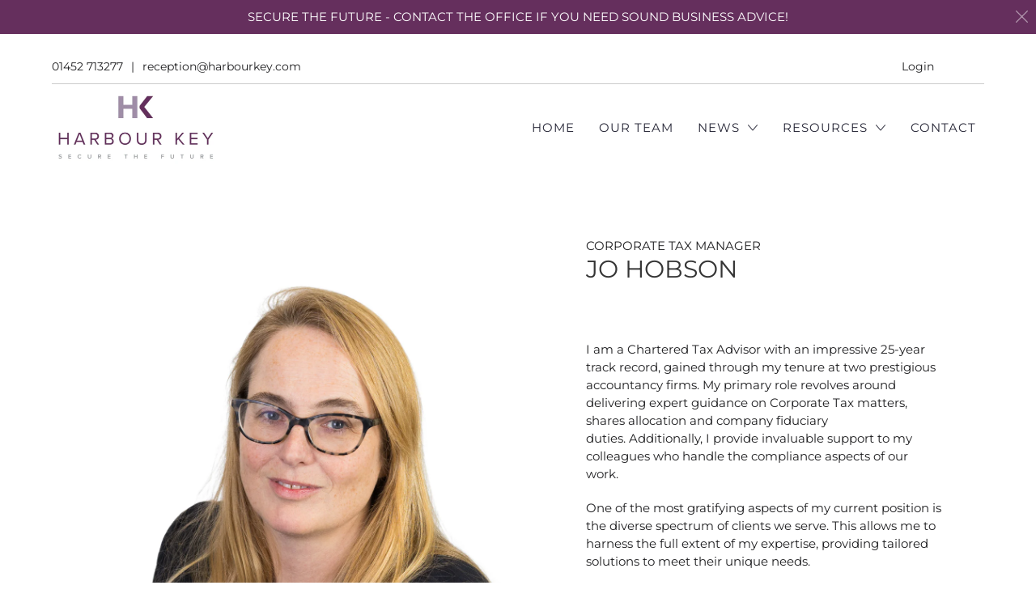

--- FILE ---
content_type: text/html; charset=utf-8
request_url: https://www.harbourkey.com/products/jo-hobson
body_size: 14680
content:



 <!DOCTYPE html>
<!--[if IE 9 ]><html class="ie ie9" lang="en"> <![endif]-->
<!--[if (gte IE 10)|!(IE)]><!--><html lang="en"> <!--<![endif]-->
<head> <meta charset="utf-8"> <meta http-equiv="cleartype" content="on"> <meta name="robots" content="index,follow"> <!-- Stylesheets for Artisan 1.1.0 --> <link href="//www.harbourkey.com/cdn/shop/t/5/assets/styles.scss.css?v=69040261126573205941759259241" rel="stylesheet" type="text/css" media="all" /> <style>
  .icon-x-twitter img {
    padding-top: 5px;
    margin-right: -3px;
    width: 19px;
}
.social_icons.horizontal {
    display: flex;
    align-items: center;
}

    .share-btn .icon-twitter::before {
    content: '';
    width: 18px;
    display: inline-block;
    height: 18px;
    background: url(https://cdn.shopify.com/s/files/1/0783/9031/files/icons8-twitter.svg?v=1753104351) no-repeat;
    background-size: 20px;
}</style> <noscript> <style>
      .slideshow {
        opacity: 1;
      }

      .product_gallery {
        opacity: 1;
      }

      .mainBar__container.overflow--hidden {
        overflow: visible;
      }

      .newsletter-popup.remodal {
        display: none;
      }

      .fallbackImage {
        max-width: 100%;
      }

      img.lazyload[src*="_100x"],
      img.lazyload[src*="_50x"] {
        display: none;
      }

      .product_gallery_nav {
        display: none;
      }</style></noscript> <title>Jo Hobson - Harbour Key</title> <meta name="description" content="I am a Chartered Tax Advisor with an impressive 25-year track record, gained through my tenure at two prestigious accountancy firms. My primary role revolves around delivering expert guidance on Corporate Tax matters, shares allocation and company fiduciary duties. Additionally, I provide invaluable support to my colle" />
  

  

<meta name="author" content="Harbour Key">
<meta property="og:url" content="https://www.harbourkey.com/products/jo-hobson">
<meta property="og:site_name" content="Harbour Key"> <meta property="og:type" content="product"> <meta property="og:title" content="Jo Hobson"> <meta property="og:image" content="http://www.harbourkey.com/cdn/shop/files/241119-HK-25-330-Helen-Green-Photography_600x.jpg?v=1732478870"> <meta property="og:image:secure_url" content="https://www.harbourkey.com/cdn/shop/files/241119-HK-25-330-Helen-Green-Photography_600x.jpg?v=1732478870"> <meta property="og:price:amount" content="0.00"> <meta property="og:price:currency" content="GBP"> <meta property="og:description" content="I am a Chartered Tax Advisor with an impressive 25-year track record, gained through my tenure at two prestigious accountancy firms. My primary role revolves around delivering expert guidance on Corporate Tax matters, shares allocation and company fiduciary duties. Additionally, I provide invaluable support to my colle"> <meta name="twitter:site" content="@https://x.com/HarbourKey">

<meta name="twitter:card" content="summary"> <meta name="twitter:title" content="Jo Hobson"> <meta name="twitter:description" content="I am a Chartered Tax Advisor with an impressive 25-year track record, gained through my tenure at two prestigious accountancy firms. My primary role revolves around delivering expert guidance on Corporate Tax matters, shares allocation and company fiduciary duties. Additionally, I provide invaluable support to my colleagues who handle the compliance aspects of our work. One of the most gratifying aspects of my current position is the diverse spectrum of clients we serve. This allows me to harness the full extent of my expertise, providing tailored solutions to meet their unique needs. My journey into the world of tax commenced with a BTEC in business and finance, followed by a role as an accounts assistant at Endsleigh Insurance. I then transitioned to Grant Thornton, where I embarked on my tax career as a trainee. During my time there, I successfully earned my"> <meta name="twitter:image" content="https://www.harbourkey.com/cdn/shop/files/241119-HK-25-330-Helen-Green-Photography_240x.jpg?v=1732478870"> <meta name="twitter:image:width" content="240"> <meta name="twitter:image:height" content="240"> <!-- Mobile Specific Metas --> <meta name="HandheldFriendly" content="True"> <meta name="MobileOptimized" content="320"> <meta name="viewport" content="width=device-width,initial-scale=1"> <meta name="theme-color" content="#ffffff"> <link rel="shortcut icon" type="image/x-icon" href="//www.harbourkey.com/cdn/shop/files/favicon_32x32.png?v=1614280234"> <link rel="canonical" href="https://www.harbourkey.com/products/jo-hobson" /> <script>window.performance && window.performance.mark && window.performance.mark('shopify.content_for_header.start');</script><meta id="shopify-digital-wallet" name="shopify-digital-wallet" content="/7839031/digital_wallets/dialog">
<link rel="alternate" type="application/json+oembed" href="https://www.harbourkey.com/products/jo-hobson.oembed">
<script async="async" src="/checkouts/internal/preloads.js?locale=en-GB"></script>
<script id="shopify-features" type="application/json">{"accessToken":"4f620fecf1f2a2b6ecf89ec4ad620dcb","betas":["rich-media-storefront-analytics"],"domain":"www.harbourkey.com","predictiveSearch":true,"shopId":7839031,"locale":"en"}</script>
<script>var Shopify = Shopify || {};
Shopify.shop = "harbourkey.myshopify.com";
Shopify.locale = "en";
Shopify.currency = {"active":"GBP","rate":"1.0"};
Shopify.country = "GB";
Shopify.theme = {"name":"Artisan - 7.3.19","id":42623041613,"schema_name":"Artisan","schema_version":"1.1.0","theme_store_id":null,"role":"main"};
Shopify.theme.handle = "null";
Shopify.theme.style = {"id":null,"handle":null};
Shopify.cdnHost = "www.harbourkey.com/cdn";
Shopify.routes = Shopify.routes || {};
Shopify.routes.root = "/";</script>
<script type="module">!function(o){(o.Shopify=o.Shopify||{}).modules=!0}(window);</script>
<script>!function(o){function n(){var o=[];function n(){o.push(Array.prototype.slice.apply(arguments))}return n.q=o,n}var t=o.Shopify=o.Shopify||{};t.loadFeatures=n(),t.autoloadFeatures=n()}(window);</script>
<script id="shop-js-analytics" type="application/json">{"pageType":"product"}</script>
<script defer="defer" async type="module" src="//www.harbourkey.com/cdn/shopifycloud/shop-js/modules/v2/client.init-shop-cart-sync_BdyHc3Nr.en.esm.js"></script>
<script defer="defer" async type="module" src="//www.harbourkey.com/cdn/shopifycloud/shop-js/modules/v2/chunk.common_Daul8nwZ.esm.js"></script>
<script type="module">
  await import("//www.harbourkey.com/cdn/shopifycloud/shop-js/modules/v2/client.init-shop-cart-sync_BdyHc3Nr.en.esm.js");
await import("//www.harbourkey.com/cdn/shopifycloud/shop-js/modules/v2/chunk.common_Daul8nwZ.esm.js");

  window.Shopify.SignInWithShop?.initShopCartSync?.({"fedCMEnabled":true,"windoidEnabled":true});

</script>
<script>(function() {
  var isLoaded = false;
  function asyncLoad() {
    if (isLoaded) return;
    isLoaded = true;
    var urls = ["https:\/\/campaignified.app\/assets\/script_tags\/newsletter.js?shop=harbourkey.myshopify.com"];
    for (var i = 0; i <urls.length; i++) {
      var s = document.createElement('script');
      s.type = 'text/javascript';
      s.async = true;
      s.src = urls[i];
      var x = document.getElementsByTagName('script')[0];
      x.parentNode.insertBefore(s, x);
    }
  };
  if(window.attachEvent) {
    window.attachEvent('onload', asyncLoad);
  } else {
    window.addEventListener('load', asyncLoad, false);
  }
})();</script>
<script id="__st">var __st={"a":7839031,"offset":0,"reqid":"5336dd78-8dea-4618-b6eb-6a90c0826faa-1768963486","pageurl":"www.harbourkey.com\/products\/jo-hobson","u":"33a20b69f65b","p":"product","rtyp":"product","rid":1458375458893};</script>
<script>window.ShopifyPaypalV4VisibilityTracking = true;</script>
<script id="captcha-bootstrap">!function(){'use strict';const t='contact',e='account',n='new_comment',o=[[t,t],['blogs',n],['comments',n],[t,'customer']],c=[[e,'customer_login'],[e,'guest_login'],[e,'recover_customer_password'],[e,'create_customer']],r=t=>t.map((([t,e])=>`form[action*='/${t}']:not([data-nocaptcha='true']) input[name='form_type'][value='${e}']`)).join(','),a=t=>()=>t?[...document.querySelectorAll(t)].map((t=>t.form)):[];function s(){const t=[...o],e=r(t);return a(e)}const i='password',u='form_key',d=['recaptcha-v3-token','g-recaptcha-response','h-captcha-response',i],f=()=>{try{return window.sessionStorage}catch{return}},m='__shopify_v',_=t=>t.elements[u];function p(t,e,n=!1){try{const o=window.sessionStorage,c=JSON.parse(o.getItem(e)),{data:r}=function(t){const{data:e,action:n}=t;return t[m]||n?{data:e,action:n}:{data:t,action:n}}(c);for(const[e,n]of Object.entries(r))t.elements[e]&&(t.elements[e].value=n);n&&o.removeItem(e)}catch(o){console.error('form repopulation failed',{error:o})}}const l='form_type',E='cptcha';function T(t){t.dataset[E]=!0}const w=window,h=w.document,L='Shopify',v='ce_forms',y='captcha';let A=!1;((t,e)=>{const n=(g='f06e6c50-85a8-45c8-87d0-21a2b65856fe',I='https://cdn.shopify.com/shopifycloud/storefront-forms-hcaptcha/ce_storefront_forms_captcha_hcaptcha.v1.5.2.iife.js',D={infoText:'Protected by hCaptcha',privacyText:'Privacy',termsText:'Terms'},(t,e,n)=>{const o=w[L][v],c=o.bindForm;if(c)return c(t,g,e,D).then(n);var r;o.q.push([[t,g,e,D],n]),r=I,A||(h.body.append(Object.assign(h.createElement('script'),{id:'captcha-provider',async:!0,src:r})),A=!0)});var g,I,D;w[L]=w[L]||{},w[L][v]=w[L][v]||{},w[L][v].q=[],w[L][y]=w[L][y]||{},w[L][y].protect=function(t,e){n(t,void 0,e),T(t)},Object.freeze(w[L][y]),function(t,e,n,w,h,L){const[v,y,A,g]=function(t,e,n){const i=e?o:[],u=t?c:[],d=[...i,...u],f=r(d),m=r(i),_=r(d.filter((([t,e])=>n.includes(e))));return[a(f),a(m),a(_),s()]}(w,h,L),I=t=>{const e=t.target;return e instanceof HTMLFormElement?e:e&&e.form},D=t=>v().includes(t);t.addEventListener('submit',(t=>{const e=I(t);if(!e)return;const n=D(e)&&!e.dataset.hcaptchaBound&&!e.dataset.recaptchaBound,o=_(e),c=g().includes(e)&&(!o||!o.value);(n||c)&&t.preventDefault(),c&&!n&&(function(t){try{if(!f())return;!function(t){const e=f();if(!e)return;const n=_(t);if(!n)return;const o=n.value;o&&e.removeItem(o)}(t);const e=Array.from(Array(32),(()=>Math.random().toString(36)[2])).join('');!function(t,e){_(t)||t.append(Object.assign(document.createElement('input'),{type:'hidden',name:u})),t.elements[u].value=e}(t,e),function(t,e){const n=f();if(!n)return;const o=[...t.querySelectorAll(`input[type='${i}']`)].map((({name:t})=>t)),c=[...d,...o],r={};for(const[a,s]of new FormData(t).entries())c.includes(a)||(r[a]=s);n.setItem(e,JSON.stringify({[m]:1,action:t.action,data:r}))}(t,e)}catch(e){console.error('failed to persist form',e)}}(e),e.submit())}));const S=(t,e)=>{t&&!t.dataset[E]&&(n(t,e.some((e=>e===t))),T(t))};for(const o of['focusin','change'])t.addEventListener(o,(t=>{const e=I(t);D(e)&&S(e,y())}));const B=e.get('form_key'),M=e.get(l),P=B&&M;t.addEventListener('DOMContentLoaded',(()=>{const t=y();if(P)for(const e of t)e.elements[l].value===M&&p(e,B);[...new Set([...A(),...v().filter((t=>'true'===t.dataset.shopifyCaptcha))])].forEach((e=>S(e,t)))}))}(h,new URLSearchParams(w.location.search),n,t,e,['guest_login'])})(!0,!0)}();</script>
<script integrity="sha256-4kQ18oKyAcykRKYeNunJcIwy7WH5gtpwJnB7kiuLZ1E=" data-source-attribution="shopify.loadfeatures" defer="defer" src="//www.harbourkey.com/cdn/shopifycloud/storefront/assets/storefront/load_feature-a0a9edcb.js" crossorigin="anonymous"></script>
<script data-source-attribution="shopify.dynamic_checkout.dynamic.init">var Shopify=Shopify||{};Shopify.PaymentButton=Shopify.PaymentButton||{isStorefrontPortableWallets:!0,init:function(){window.Shopify.PaymentButton.init=function(){};var t=document.createElement("script");t.src="https://www.harbourkey.com/cdn/shopifycloud/portable-wallets/latest/portable-wallets.en.js",t.type="module",document.head.appendChild(t)}};
</script>
<script data-source-attribution="shopify.dynamic_checkout.buyer_consent">
  function portableWalletsHideBuyerConsent(e){var t=document.getElementById("shopify-buyer-consent"),n=document.getElementById("shopify-subscription-policy-button");t&&n&&(t.classList.add("hidden"),t.setAttribute("aria-hidden","true"),n.removeEventListener("click",e))}function portableWalletsShowBuyerConsent(e){var t=document.getElementById("shopify-buyer-consent"),n=document.getElementById("shopify-subscription-policy-button");t&&n&&(t.classList.remove("hidden"),t.removeAttribute("aria-hidden"),n.addEventListener("click",e))}window.Shopify?.PaymentButton&&(window.Shopify.PaymentButton.hideBuyerConsent=portableWalletsHideBuyerConsent,window.Shopify.PaymentButton.showBuyerConsent=portableWalletsShowBuyerConsent);
</script>
<script data-source-attribution="shopify.dynamic_checkout.cart.bootstrap">document.addEventListener("DOMContentLoaded",(function(){function t(){return document.querySelector("shopify-accelerated-checkout-cart, shopify-accelerated-checkout")}if(t())Shopify.PaymentButton.init();else{new MutationObserver((function(e,n){t()&&(Shopify.PaymentButton.init(),n.disconnect())})).observe(document.body,{childList:!0,subtree:!0})}}));
</script>

<script>window.performance && window.performance.mark && window.performance.mark('shopify.content_for_header.end');</script>
<link href="https://monorail-edge.shopifysvc.com" rel="dns-prefetch">
<script>(function(){if ("sendBeacon" in navigator && "performance" in window) {try {var session_token_from_headers = performance.getEntriesByType('navigation')[0].serverTiming.find(x => x.name == '_s').description;} catch {var session_token_from_headers = undefined;}var session_cookie_matches = document.cookie.match(/_shopify_s=([^;]*)/);var session_token_from_cookie = session_cookie_matches && session_cookie_matches.length === 2 ? session_cookie_matches[1] : "";var session_token = session_token_from_headers || session_token_from_cookie || "";function handle_abandonment_event(e) {var entries = performance.getEntries().filter(function(entry) {return /monorail-edge.shopifysvc.com/.test(entry.name);});if (!window.abandonment_tracked && entries.length === 0) {window.abandonment_tracked = true;var currentMs = Date.now();var navigation_start = performance.timing.navigationStart;var payload = {shop_id: 7839031,url: window.location.href,navigation_start,duration: currentMs - navigation_start,session_token,page_type: "product"};window.navigator.sendBeacon("https://monorail-edge.shopifysvc.com/v1/produce", JSON.stringify({schema_id: "online_store_buyer_site_abandonment/1.1",payload: payload,metadata: {event_created_at_ms: currentMs,event_sent_at_ms: currentMs}}));}}window.addEventListener('pagehide', handle_abandonment_event);}}());</script>
<script id="web-pixels-manager-setup">(function e(e,d,r,n,o){if(void 0===o&&(o={}),!Boolean(null===(a=null===(i=window.Shopify)||void 0===i?void 0:i.analytics)||void 0===a?void 0:a.replayQueue)){var i,a;window.Shopify=window.Shopify||{};var t=window.Shopify;t.analytics=t.analytics||{};var s=t.analytics;s.replayQueue=[],s.publish=function(e,d,r){return s.replayQueue.push([e,d,r]),!0};try{self.performance.mark("wpm:start")}catch(e){}var l=function(){var e={modern:/Edge?\/(1{2}[4-9]|1[2-9]\d|[2-9]\d{2}|\d{4,})\.\d+(\.\d+|)|Firefox\/(1{2}[4-9]|1[2-9]\d|[2-9]\d{2}|\d{4,})\.\d+(\.\d+|)|Chrom(ium|e)\/(9{2}|\d{3,})\.\d+(\.\d+|)|(Maci|X1{2}).+ Version\/(15\.\d+|(1[6-9]|[2-9]\d|\d{3,})\.\d+)([,.]\d+|)( \(\w+\)|)( Mobile\/\w+|) Safari\/|Chrome.+OPR\/(9{2}|\d{3,})\.\d+\.\d+|(CPU[ +]OS|iPhone[ +]OS|CPU[ +]iPhone|CPU IPhone OS|CPU iPad OS)[ +]+(15[._]\d+|(1[6-9]|[2-9]\d|\d{3,})[._]\d+)([._]\d+|)|Android:?[ /-](13[3-9]|1[4-9]\d|[2-9]\d{2}|\d{4,})(\.\d+|)(\.\d+|)|Android.+Firefox\/(13[5-9]|1[4-9]\d|[2-9]\d{2}|\d{4,})\.\d+(\.\d+|)|Android.+Chrom(ium|e)\/(13[3-9]|1[4-9]\d|[2-9]\d{2}|\d{4,})\.\d+(\.\d+|)|SamsungBrowser\/([2-9]\d|\d{3,})\.\d+/,legacy:/Edge?\/(1[6-9]|[2-9]\d|\d{3,})\.\d+(\.\d+|)|Firefox\/(5[4-9]|[6-9]\d|\d{3,})\.\d+(\.\d+|)|Chrom(ium|e)\/(5[1-9]|[6-9]\d|\d{3,})\.\d+(\.\d+|)([\d.]+$|.*Safari\/(?![\d.]+ Edge\/[\d.]+$))|(Maci|X1{2}).+ Version\/(10\.\d+|(1[1-9]|[2-9]\d|\d{3,})\.\d+)([,.]\d+|)( \(\w+\)|)( Mobile\/\w+|) Safari\/|Chrome.+OPR\/(3[89]|[4-9]\d|\d{3,})\.\d+\.\d+|(CPU[ +]OS|iPhone[ +]OS|CPU[ +]iPhone|CPU IPhone OS|CPU iPad OS)[ +]+(10[._]\d+|(1[1-9]|[2-9]\d|\d{3,})[._]\d+)([._]\d+|)|Android:?[ /-](13[3-9]|1[4-9]\d|[2-9]\d{2}|\d{4,})(\.\d+|)(\.\d+|)|Mobile Safari.+OPR\/([89]\d|\d{3,})\.\d+\.\d+|Android.+Firefox\/(13[5-9]|1[4-9]\d|[2-9]\d{2}|\d{4,})\.\d+(\.\d+|)|Android.+Chrom(ium|e)\/(13[3-9]|1[4-9]\d|[2-9]\d{2}|\d{4,})\.\d+(\.\d+|)|Android.+(UC? ?Browser|UCWEB|U3)[ /]?(15\.([5-9]|\d{2,})|(1[6-9]|[2-9]\d|\d{3,})\.\d+)\.\d+|SamsungBrowser\/(5\.\d+|([6-9]|\d{2,})\.\d+)|Android.+MQ{2}Browser\/(14(\.(9|\d{2,})|)|(1[5-9]|[2-9]\d|\d{3,})(\.\d+|))(\.\d+|)|K[Aa][Ii]OS\/(3\.\d+|([4-9]|\d{2,})\.\d+)(\.\d+|)/},d=e.modern,r=e.legacy,n=navigator.userAgent;return n.match(d)?"modern":n.match(r)?"legacy":"unknown"}(),u="modern"===l?"modern":"legacy",c=(null!=n?n:{modern:"",legacy:""})[u],f=function(e){return[e.baseUrl,"/wpm","/b",e.hashVersion,"modern"===e.buildTarget?"m":"l",".js"].join("")}({baseUrl:d,hashVersion:r,buildTarget:u}),m=function(e){var d=e.version,r=e.bundleTarget,n=e.surface,o=e.pageUrl,i=e.monorailEndpoint;return{emit:function(e){var a=e.status,t=e.errorMsg,s=(new Date).getTime(),l=JSON.stringify({metadata:{event_sent_at_ms:s},events:[{schema_id:"web_pixels_manager_load/3.1",payload:{version:d,bundle_target:r,page_url:o,status:a,surface:n,error_msg:t},metadata:{event_created_at_ms:s}}]});if(!i)return console&&console.warn&&console.warn("[Web Pixels Manager] No Monorail endpoint provided, skipping logging."),!1;try{return self.navigator.sendBeacon.bind(self.navigator)(i,l)}catch(e){}var u=new XMLHttpRequest;try{return u.open("POST",i,!0),u.setRequestHeader("Content-Type","text/plain"),u.send(l),!0}catch(e){return console&&console.warn&&console.warn("[Web Pixels Manager] Got an unhandled error while logging to Monorail."),!1}}}}({version:r,bundleTarget:l,surface:e.surface,pageUrl:self.location.href,monorailEndpoint:e.monorailEndpoint});try{o.browserTarget=l,function(e){var d=e.src,r=e.async,n=void 0===r||r,o=e.onload,i=e.onerror,a=e.sri,t=e.scriptDataAttributes,s=void 0===t?{}:t,l=document.createElement("script"),u=document.querySelector("head"),c=document.querySelector("body");if(l.async=n,l.src=d,a&&(l.integrity=a,l.crossOrigin="anonymous"),s)for(var f in s)if(Object.prototype.hasOwnProperty.call(s,f))try{l.dataset[f]=s[f]}catch(e){}if(o&&l.addEventListener("load",o),i&&l.addEventListener("error",i),u)u.appendChild(l);else{if(!c)throw new Error("Did not find a head or body element to append the script");c.appendChild(l)}}({src:f,async:!0,onload:function(){if(!function(){var e,d;return Boolean(null===(d=null===(e=window.Shopify)||void 0===e?void 0:e.analytics)||void 0===d?void 0:d.initialized)}()){var d=window.webPixelsManager.init(e)||void 0;if(d){var r=window.Shopify.analytics;r.replayQueue.forEach((function(e){var r=e[0],n=e[1],o=e[2];d.publishCustomEvent(r,n,o)})),r.replayQueue=[],r.publish=d.publishCustomEvent,r.visitor=d.visitor,r.initialized=!0}}},onerror:function(){return m.emit({status:"failed",errorMsg:"".concat(f," has failed to load")})},sri:function(e){var d=/^sha384-[A-Za-z0-9+/=]+$/;return"string"==typeof e&&d.test(e)}(c)?c:"",scriptDataAttributes:o}),m.emit({status:"loading"})}catch(e){m.emit({status:"failed",errorMsg:(null==e?void 0:e.message)||"Unknown error"})}}})({shopId: 7839031,storefrontBaseUrl: "https://www.harbourkey.com",extensionsBaseUrl: "https://extensions.shopifycdn.com/cdn/shopifycloud/web-pixels-manager",monorailEndpoint: "https://monorail-edge.shopifysvc.com/unstable/produce_batch",surface: "storefront-renderer",enabledBetaFlags: ["2dca8a86"],webPixelsConfigList: [{"id":"70254772","eventPayloadVersion":"v1","runtimeContext":"LAX","scriptVersion":"1","type":"CUSTOM","privacyPurposes":["ANALYTICS"],"name":"Google Analytics tag (migrated)"},{"id":"shopify-app-pixel","configuration":"{}","eventPayloadVersion":"v1","runtimeContext":"STRICT","scriptVersion":"0450","apiClientId":"shopify-pixel","type":"APP","privacyPurposes":["ANALYTICS","MARKETING"]},{"id":"shopify-custom-pixel","eventPayloadVersion":"v1","runtimeContext":"LAX","scriptVersion":"0450","apiClientId":"shopify-pixel","type":"CUSTOM","privacyPurposes":["ANALYTICS","MARKETING"]}],isMerchantRequest: false,initData: {"shop":{"name":"Harbour Key","paymentSettings":{"currencyCode":"GBP"},"myshopifyDomain":"harbourkey.myshopify.com","countryCode":"GB","storefrontUrl":"https:\/\/www.harbourkey.com"},"customer":null,"cart":null,"checkout":null,"productVariants":[{"price":{"amount":0.0,"currencyCode":"GBP"},"product":{"title":"Jo Hobson","vendor":"Corporate Tax Manager","id":"1458375458893","untranslatedTitle":"Jo Hobson","url":"\/products\/jo-hobson","type":""},"id":"20857081200717","image":{"src":"\/\/www.harbourkey.com\/cdn\/shop\/files\/241119-HK-25-330-Helen-Green-Photography.jpg?v=1732478870"},"sku":"","title":"Default Title","untranslatedTitle":"Default Title"}],"purchasingCompany":null},},"https://www.harbourkey.com/cdn","fcfee988w5aeb613cpc8e4bc33m6693e112",{"modern":"","legacy":""},{"shopId":"7839031","storefrontBaseUrl":"https:\/\/www.harbourkey.com","extensionBaseUrl":"https:\/\/extensions.shopifycdn.com\/cdn\/shopifycloud\/web-pixels-manager","surface":"storefront-renderer","enabledBetaFlags":"[\"2dca8a86\"]","isMerchantRequest":"false","hashVersion":"fcfee988w5aeb613cpc8e4bc33m6693e112","publish":"custom","events":"[[\"page_viewed\",{}],[\"product_viewed\",{\"productVariant\":{\"price\":{\"amount\":0.0,\"currencyCode\":\"GBP\"},\"product\":{\"title\":\"Jo Hobson\",\"vendor\":\"Corporate Tax Manager\",\"id\":\"1458375458893\",\"untranslatedTitle\":\"Jo Hobson\",\"url\":\"\/products\/jo-hobson\",\"type\":\"\"},\"id\":\"20857081200717\",\"image\":{\"src\":\"\/\/www.harbourkey.com\/cdn\/shop\/files\/241119-HK-25-330-Helen-Green-Photography.jpg?v=1732478870\"},\"sku\":\"\",\"title\":\"Default Title\",\"untranslatedTitle\":\"Default Title\"}}]]"});</script><script>
  window.ShopifyAnalytics = window.ShopifyAnalytics || {};
  window.ShopifyAnalytics.meta = window.ShopifyAnalytics.meta || {};
  window.ShopifyAnalytics.meta.currency = 'GBP';
  var meta = {"product":{"id":1458375458893,"gid":"gid:\/\/shopify\/Product\/1458375458893","vendor":"Corporate Tax Manager","type":"","handle":"jo-hobson","variants":[{"id":20857081200717,"price":0,"name":"Jo Hobson","public_title":null,"sku":""}],"remote":false},"page":{"pageType":"product","resourceType":"product","resourceId":1458375458893,"requestId":"5336dd78-8dea-4618-b6eb-6a90c0826faa-1768963486"}};
  for (var attr in meta) {
    window.ShopifyAnalytics.meta[attr] = meta[attr];
  }
</script>
<script class="analytics">
  (function () {
    var customDocumentWrite = function(content) {
      var jquery = null;

      if (window.jQuery) {
        jquery = window.jQuery;
      } else if (window.Checkout && window.Checkout.$) {
        jquery = window.Checkout.$;
      }

      if (jquery) {
        jquery('body').append(content);
      }
    };

    var hasLoggedConversion = function(token) {
      if (token) {
        return document.cookie.indexOf('loggedConversion=' + token) !== -1;
      }
      return false;
    }

    var setCookieIfConversion = function(token) {
      if (token) {
        var twoMonthsFromNow = new Date(Date.now());
        twoMonthsFromNow.setMonth(twoMonthsFromNow.getMonth() + 2);

        document.cookie = 'loggedConversion=' + token + '; expires=' + twoMonthsFromNow;
      }
    }

    var trekkie = window.ShopifyAnalytics.lib = window.trekkie = window.trekkie || [];
    if (trekkie.integrations) {
      return;
    }
    trekkie.methods = [
      'identify',
      'page',
      'ready',
      'track',
      'trackForm',
      'trackLink'
    ];
    trekkie.factory = function(method) {
      return function() {
        var args = Array.prototype.slice.call(arguments);
        args.unshift(method);
        trekkie.push(args);
        return trekkie;
      };
    };
    for (var i = 0; i < trekkie.methods.length; i++) {
      var key = trekkie.methods[i];
      trekkie[key] = trekkie.factory(key);
    }
    trekkie.load = function(config) {
      trekkie.config = config || {};
      trekkie.config.initialDocumentCookie = document.cookie;
      var first = document.getElementsByTagName('script')[0];
      var script = document.createElement('script');
      script.type = 'text/javascript';
      script.onerror = function(e) {
        var scriptFallback = document.createElement('script');
        scriptFallback.type = 'text/javascript';
        scriptFallback.onerror = function(error) {
                var Monorail = {
      produce: function produce(monorailDomain, schemaId, payload) {
        var currentMs = new Date().getTime();
        var event = {
          schema_id: schemaId,
          payload: payload,
          metadata: {
            event_created_at_ms: currentMs,
            event_sent_at_ms: currentMs
          }
        };
        return Monorail.sendRequest("https://" + monorailDomain + "/v1/produce", JSON.stringify(event));
      },
      sendRequest: function sendRequest(endpointUrl, payload) {
        // Try the sendBeacon API
        if (window && window.navigator && typeof window.navigator.sendBeacon === 'function' && typeof window.Blob === 'function' && !Monorail.isIos12()) {
          var blobData = new window.Blob([payload], {
            type: 'text/plain'
          });

          if (window.navigator.sendBeacon(endpointUrl, blobData)) {
            return true;
          } // sendBeacon was not successful

        } // XHR beacon

        var xhr = new XMLHttpRequest();

        try {
          xhr.open('POST', endpointUrl);
          xhr.setRequestHeader('Content-Type', 'text/plain');
          xhr.send(payload);
        } catch (e) {
          console.log(e);
        }

        return false;
      },
      isIos12: function isIos12() {
        return window.navigator.userAgent.lastIndexOf('iPhone; CPU iPhone OS 12_') !== -1 || window.navigator.userAgent.lastIndexOf('iPad; CPU OS 12_') !== -1;
      }
    };
    Monorail.produce('monorail-edge.shopifysvc.com',
      'trekkie_storefront_load_errors/1.1',
      {shop_id: 7839031,
      theme_id: 42623041613,
      app_name: "storefront",
      context_url: window.location.href,
      source_url: "//www.harbourkey.com/cdn/s/trekkie.storefront.cd680fe47e6c39ca5d5df5f0a32d569bc48c0f27.min.js"});

        };
        scriptFallback.async = true;
        scriptFallback.src = '//www.harbourkey.com/cdn/s/trekkie.storefront.cd680fe47e6c39ca5d5df5f0a32d569bc48c0f27.min.js';
        first.parentNode.insertBefore(scriptFallback, first);
      };
      script.async = true;
      script.src = '//www.harbourkey.com/cdn/s/trekkie.storefront.cd680fe47e6c39ca5d5df5f0a32d569bc48c0f27.min.js';
      first.parentNode.insertBefore(script, first);
    };
    trekkie.load(
      {"Trekkie":{"appName":"storefront","development":false,"defaultAttributes":{"shopId":7839031,"isMerchantRequest":null,"themeId":42623041613,"themeCityHash":"1131375067671395749","contentLanguage":"en","currency":"GBP","eventMetadataId":"f48e76b3-ccc4-41be-b08e-84f9b68d32fe"},"isServerSideCookieWritingEnabled":true,"monorailRegion":"shop_domain","enabledBetaFlags":["65f19447"]},"Session Attribution":{},"S2S":{"facebookCapiEnabled":false,"source":"trekkie-storefront-renderer","apiClientId":580111}}
    );

    var loaded = false;
    trekkie.ready(function() {
      if (loaded) return;
      loaded = true;

      window.ShopifyAnalytics.lib = window.trekkie;

      var originalDocumentWrite = document.write;
      document.write = customDocumentWrite;
      try { window.ShopifyAnalytics.merchantGoogleAnalytics.call(this); } catch(error) {};
      document.write = originalDocumentWrite;

      window.ShopifyAnalytics.lib.page(null,{"pageType":"product","resourceType":"product","resourceId":1458375458893,"requestId":"5336dd78-8dea-4618-b6eb-6a90c0826faa-1768963486","shopifyEmitted":true});

      var match = window.location.pathname.match(/checkouts\/(.+)\/(thank_you|post_purchase)/)
      var token = match? match[1]: undefined;
      if (!hasLoggedConversion(token)) {
        setCookieIfConversion(token);
        window.ShopifyAnalytics.lib.track("Viewed Product",{"currency":"GBP","variantId":20857081200717,"productId":1458375458893,"productGid":"gid:\/\/shopify\/Product\/1458375458893","name":"Jo Hobson","price":"0.00","sku":"","brand":"Corporate Tax Manager","variant":null,"category":"","nonInteraction":true,"remote":false},undefined,undefined,{"shopifyEmitted":true});
      window.ShopifyAnalytics.lib.track("monorail:\/\/trekkie_storefront_viewed_product\/1.1",{"currency":"GBP","variantId":20857081200717,"productId":1458375458893,"productGid":"gid:\/\/shopify\/Product\/1458375458893","name":"Jo Hobson","price":"0.00","sku":"","brand":"Corporate Tax Manager","variant":null,"category":"","nonInteraction":true,"remote":false,"referer":"https:\/\/www.harbourkey.com\/products\/jo-hobson"});
      }
    });


        var eventsListenerScript = document.createElement('script');
        eventsListenerScript.async = true;
        eventsListenerScript.src = "//www.harbourkey.com/cdn/shopifycloud/storefront/assets/shop_events_listener-3da45d37.js";
        document.getElementsByTagName('head')[0].appendChild(eventsListenerScript);

})();</script>
  <script>
  if (!window.ga || (window.ga && typeof window.ga !== 'function')) {
    window.ga = function ga() {
      (window.ga.q = window.ga.q || []).push(arguments);
      if (window.Shopify && window.Shopify.analytics && typeof window.Shopify.analytics.publish === 'function') {
        window.Shopify.analytics.publish("ga_stub_called", {}, {sendTo: "google_osp_migration"});
      }
      console.error("Shopify's Google Analytics stub called with:", Array.from(arguments), "\nSee https://help.shopify.com/manual/promoting-marketing/pixels/pixel-migration#google for more information.");
    };
    if (window.Shopify && window.Shopify.analytics && typeof window.Shopify.analytics.publish === 'function') {
      window.Shopify.analytics.publish("ga_stub_initialized", {}, {sendTo: "google_osp_migration"});
    }
  }
</script>
<script
  defer
  src="https://www.harbourkey.com/cdn/shopifycloud/perf-kit/shopify-perf-kit-3.0.4.min.js"
  data-application="storefront-renderer"
  data-shop-id="7839031"
  data-render-region="gcp-us-central1"
  data-page-type="product"
  data-theme-instance-id="42623041613"
  data-theme-name="Artisan"
  data-theme-version="1.1.0"
  data-monorail-region="shop_domain"
  data-resource-timing-sampling-rate="10"
  data-shs="true"
  data-shs-beacon="true"
  data-shs-export-with-fetch="true"
  data-shs-logs-sample-rate="1"
  data-shs-beacon-endpoint="https://www.harbourkey.com/api/collect"
></script>
</head>

<body class="product"
  data-money-format="&pound;{{amount}}" data-shop-url="https://www.harbourkey.com"> <div id="shopify-section-header" class="shopify-section header-section"> <div class="announcementBar textAlign--center"> <div class="announcementBar__container container"> <div class="sixteen columns"> <p>SECURE THE FUTURE - CONTACT THE OFFICE IF YOU NEED SOUND BUSINESS ADVICE!</p></div></div> <span class="announcementBar__close icon-cross js-close-announcement"></span></div>
  



<div data-section-id="header" data-section-type="header-section"> <header role="banner"> <nav class="topBar container"> <div class="topBar__container flexContainer sixteen columns"> <span class="topBar__information"> <a href="tel:+01452713277">01452 713277</a> <span class="spacer">|</span> <p><a href="mailto:reception@harbourkey.com" title="mailto:reception@harbourkey.com">reception@harbourkey.com</a></p></span> <div class="topBar__details"> <div class="topBar__menu smallScreen--show"> <a href="#" class="icon-menu js-menu" title="My Account "></a></div> <div class="topBar__account smallScreen--hide"> <a href="/account" title="My Account "><p>Login</p></a></div> <a href="/" itemprop="url" class="topBar__logo--mobile"> <img src="//www.harbourkey.com/cdn/shop/files/Full_logo_410x.png?v=1614280653" class="primary_logo" alt="Harbour Key" itemprop="logo" style="max-width: 205px;" /></a> <div class="cart_container"> <div class="topBar__cartWrapper"> <a href="/cart" class="topBar__cart mini_cart"> <span class="visuallyhidden">Translation missing: en.layout.general.title</span> <span class="cart-icon icon-shopping-purse"></span> <span class="topBar__cartCount cart_count hidden">0</span></a> <div class="topBar__miniCart animated fadeIn"> <div class="miniCart__empty js-empty-cart__message "> <p class="empty_cart">Your Cart is Empty</p></div> <form id="mini_cart_form" action="/checkout" method="post" data-money-format="&pound;{{amount}}" data-shop-currency="GBP" data-shop-name="Harbour Key" class="js-cart_content__form js-minicart-form mini-cart-form hidden"> <ul class="cart_items js-cart_items clearfix"></ul> <div class="miniCart__details"> <div class="miniCart__subtotal js-cart_subtotal textAlign--right"> <span class="subtotal__text">Subtotal:</span> <span class="subtotal__money"> <span class="money">&pound;0.00</span></span></div> <div class="miniCart__savings sale js-cart_savings textAlign--right"></div> <textarea class="miniCart__orderNotes" id="note" name="note" rows="2" placeholder="Order Notes" class="clearfix"></textarea> <div class="miniCart__warningBox warning-box"></div> <div class="miniCart__buttons"> <a href="/cart" class="secondary_button button">View cart</a> <input type="submit" class="action_button" value="Checkout" /></div></div></form></div></div></div></div></div></nav> <nav class="mainBar container"> <div class="mainBar__container flexContainer vertical__middle overflow--hidden sixteen columns"> <div class="mainBar__siteName"> <div class="h1" itemscope itemtype="http://schema.org/Organization"> <a href="/" itemprop="url" class="mainBar__logo"> <img src="//www.harbourkey.com/cdn/shop/files/harbour_key_RGB_Linkenin_410x.jpg?v=1614280653" class="primary_logo" alt="Harbour Key" itemprop="logo" style="max-width: 205px;" /></a></div></div> <div class="mainBar__mainMenu menuPosition--right"> <ul class="mainMenu js-navigation"> <li> <a href="/" >Home</a></li> <li> <a href="/collections/our-team" >Our Team</a></li> <li class="dropdown" aria-haspopup="true" aria-expanded="false"> <a  class="mainMenu__link "
           href="/blogs/news" >
          News <span class="icon-down-caret"></span></a> <ul class="mainMenu__submenu"> <li><a class="" href="/blogs/news">News</a></li> <li><a class="" href="/blogs/articles">Articles</a></li> <li><a class="" href="/blogs/budget">Budget</a></li> <li><a class="" href="/blogs/mtd">MTD</a></li></ul></li> <li class="dropdown" aria-haspopup="true" aria-expanded="false"> <a  class="mainMenu__link "
           href="/pages/resources" >
          Resources <span class="icon-down-caret"></span></a> <ul class="mainMenu__submenu"> <li><a class="" href="https://onvio.co.uk/#/">ONVIO LOGIN PAGE</a></li> <li><a class="" href="https://cdn.shopify.com/s/files/1/0783/9031/files/Customer_Guide_to_the_Client_Centre_Oct_2020_1.pdf?v=1630594719">ONVIO Client centre guide</a></li> <li><a class="" href="http://harbourkey.clientweb.site/index.html">Fee Protection Service</a></li></ul></li> <li> <a href="/pages/contact" >Contact</a></li>
    
  
</ul></div></div></nav></header>
</div>

<div class="mobileMenu__overlay is-inactive" style="margin-left: -100%;"> <span class="mobileMenu__close icon-cross"></span> <div class="mobileMenu__wrapper textAlign--center"> <a href="/" itemprop="url" class="topBar__logo--mobile"> <img src="//www.harbourkey.com/cdn/shop/files/Full_logo_410x.png?v=1614280653" class="primary_logo" alt="Harbour Key" itemprop="logo" style="max-width: 205px;" /></a> <div class="h2"><a href="tel:+01452713277">01452 713277</a></div> <p><p><a href="mailto:reception@harbourkey.com" title="mailto:reception@harbourkey.com">reception@harbourkey.com</a></p></p> <div class="mobileMenu__menu-wrap"> <ul id="mobileMenu" class="mobileMenu__list"> <li data-mobile-dropdown-rel="home"> <a  href="/" class="parent-link--false">
            Home</a></li> <li data-mobile-dropdown-rel="our-team"> <a  href="/collections/our-team" class="parent-link--true">
            Our Team</a></li> <li data-mobile-dropdown-rel="news" class="sublink"> <a  href="/blogs/news" class="parent-link--true">
            News <span class="icon-down-caret icon-down-caret"></span></a> <ul class="mobileMenu__submenu"> <li><a class="" href="/blogs/news">News</a></li> <li><a class="" href="/blogs/articles">Articles</a></li> <li><a class="" href="/blogs/budget">Budget</a></li> <li><a class="" href="/blogs/mtd">MTD</a></li></ul></li> <li data-mobile-dropdown-rel="resources" class="sublink"> <a  href="/pages/resources" class="parent-link--true">
            Resources <span class="icon-down-caret icon-down-caret"></span></a> <ul class="mobileMenu__submenu"> <li><a class="" href="https://onvio.co.uk/#/">ONVIO LOGIN PAGE</a></li> <li><a class="" href="https://cdn.shopify.com/s/files/1/0783/9031/files/Customer_Guide_to_the_Client_Centre_Oct_2020_1.pdf?v=1630594719">ONVIO Client centre guide</a></li> <li><a class="" href="http://harbourkey.clientweb.site/index.html">Fee Protection Service</a></li></ul></li> <li data-mobile-dropdown-rel="contact"> <a  href="/pages/contact" class="parent-link--true">
            Contact</a></li> <li class="mobileMenu__account"> <a href="/account" title="My Account ">Login</a></li> <li class="mobileMenu__currencyConverter"></li>
</ul></div> <div class="mobileMenu__social"> <ul class="social_icons horizontal"> <li><a href="https://x.com/HarbourKey" title="Harbour Key on Twitter" rel="me" target="_blank"  rel="noopener"class="icon-x-twitter"><img src="https://cdn.shopify.com/s/files/1/0783/9031/files/icons8-twitter-blue.svg?v=1753104484"</a></li> <li><a href="https://www.facebook.com/pages/Harbour-Key-Limited/130523643679540" title="Harbour Key on Facebook" rel="me" target="_blank"  rel="noopener"class="icon-facebook"></a></li> <li><a href="http://www.linkedin.com/company/harbour-key-llp" title="Harbour Key on LinkedIn" rel="me" target="_blank"  rel="noopener"class="icon-linkedin"></a></li>
  

  

  

  

  
</ul></div></div>
</div>

<style>

  a.mainBar__logo, a.topBar__logo--mobile {
    color: #000000;
  }

  .announcementBar {
    background-color: #652f5d;
  }

  .announcementBar a,
  .announcementBar p,
  .announcementBar span {
    color: #ffffff;
  }

</style>




</div> <div class="shapesOverflow">
    

<div id="shopify-section-product-template" class="shopify-section product-template">




<section class="product__page mainContentArea"> <div class="product__container container"> <div  class="product-1458375458893"
          data-free-text=""
          data-product-id="1458375458893"
          > <div class="section product__section clearfix js-product__section imageAlign--left flexContainer sixteen columns" itemscope itemtype="http://schema.org/Product"> <div class="product__images"> <div class="banner_holder bannerPosition--left"></div>
          
  
  

<div class="gallery-wrap js-product-page-gallery clearfix
            
            slideshow_animation--slide
            "> <div class="product_gallery slide--false product-1458375458893-gallery"
      data-zoom="false"
      data-autoplay="false"> <div class="gallery-cell" data-thumb="" data-title="Jo Hobson" data-image-height="1563px" data-image-width="1250px"> <div class="image__container" style="max-width: 1250px"> <img  src="//www.harbourkey.com/cdn/shop/files/241119-HK-25-330-Helen-Green-Photography_100x.jpg?v=1732478870"
                    alt="Jo Hobson"
                    class=" lazyload lazyload--fade-in"
                    data-index="0"
                    data-image-id="38674489934004"
                    data-sizes="auto"
                    data-src="//www.harbourkey.com/cdn/shop/files/241119-HK-25-330-Helen-Green-Photography_2000x.jpg?v=1732478870"
                    srcset=" //www.harbourkey.com/cdn/shop/files/241119-HK-25-330-Helen-Green-Photography_200x.jpg?v=1732478870 200w,
                                  //www.harbourkey.com/cdn/shop/files/241119-HK-25-330-Helen-Green-Photography_400x.jpg?v=1732478870 400w,
                                  //www.harbourkey.com/cdn/shop/files/241119-HK-25-330-Helen-Green-Photography_600x.jpg?v=1732478870 600w,
                                  //www.harbourkey.com/cdn/shop/files/241119-HK-25-330-Helen-Green-Photography_800x.jpg?v=1732478870 800w,
                                  //www.harbourkey.com/cdn/shop/files/241119-HK-25-330-Helen-Green-Photography_1200x.jpg?v=1732478870 1200w,
                                  //www.harbourkey.com/cdn/shop/files/241119-HK-25-330-Helen-Green-Photography_2000x.jpg?v=1732478870 2000w"
                     /> <noscript> <img  src="//www.harbourkey.com/cdn/shop/files/241119-HK-25-330-Helen-Green-Photography_1200x.jpg?v=1732478870"
                      alt="Jo Hobson"
                      class="lazyloaded lazyload fallbackImage" /></noscript></div></div></div>
  
</div></div> <div class="product__details productText"> <p class="product__vendor"> <span itemprop="brand" class="vendor"><a href="/collections/vendors?q=Corporate%20Tax%20Manager" title="Corporate Tax Manager">Corporate Tax Manager</a></span></p> <h1 class="product__title" itemprop="name">Jo Hobson</h1> <p class="product__price modal_price" itemprop="offers" itemscope itemtype="http://schema.org/Offer"> <meta itemprop="priceCurrency" content="GBP" /> <meta itemprop="seller" content="Harbour Key" /> <link itemprop="availability" href="http://schema.org/InStock"> <meta itemprop="itemCondition" content="New" /> <span class="sold_out"></span> <span itemprop="price" content="0.00" class=""> <span class="current_price "></span></span> <span class="was_price"></span> <span class="savings"></span></p> <div class="product__description description clearfix" itemprop="description"> <p>I am a Chartered Tax Advisor with an impressive 25-year track record, gained through my tenure at two prestigious accountancy firms. My primary role revolves around delivering expert guidance on Corporate Tax matters, shares allocation and company <span data-mce-fragment="1">fiduciary duties. </span>Additionally, I provide invaluable support to my colleagues who handle the compliance aspects of our work.</p>
<p>One of the most gratifying aspects of my current position is the diverse spectrum of clients we serve. This allows me to harness the full extent of my expertise, providing tailored solutions to meet their unique needs.</p>
<p>My journey into the world of tax commenced with a BTEC in business and finance, followed by a role as an accounts assistant at Endsleigh Insurance. I then transitioned to Grant Thornton, where I embarked on my tax career as a trainee. During my time there, I successfully earned my ATT and CTA qualifications. Subsequently, I spent a commendable nine years at Hazlewoods, where I progressed to the position of Associate Corporate Tax Director.</p>
<p>When I'm not immersed in my professional endeavors, my two children keep me delightfully busy along with my partner and dog. Despite the demands of parenthood, I strive to maintain an active lifestyle by dedicating time to running. As a proud local resident, I also ardently support Gloucester Rugby, demonstrating my unwavering loyalty to the team.</p></div> <div class="notify_form notify-form-1458375458893" id="notify-form-1458375458893" style="display:none"> <p class="message"></p> <form method="post" action="/contact#contact_form" id="contact_form" accept-charset="UTF-8" class="contact-form"><input type="hidden" name="form_type" value="contact" /><input type="hidden" name="utf8" value="✓" /> <label aria-hidden="true" class="visuallyhidden notify-form__label" for="contact[email]">Translation missing: en.products.notify_form.description:</label> <p>Notify me when this product is available:</p> <label for="contact[email]" class="visuallyhidden">Email address</label> <input required type="email" class="notify_email" name="contact[email]" id="contact[email]" placeholder="Email address" value="" /> <input type="hidden" name="challenge" value="false" /> <input type="hidden" name="contact[body]" class="notify_form_message" data-body="Please notify me when Jo Hobson becomes available - https://www.harbourkey.com/products/jo-hobson" value="Please notify me when Jo Hobson becomes available - https://www.harbourkey.com/products/jo-hobson" /> <input class="action_button" type="submit" value="Send" style="margin-bottom:0px" /></form></div> <div class="product__social socialShare"></div></div></div></div></div> <div class="draggableBlocks"> <div class="draggableBlock block__related_products block-id--1544800122479" id="block__1544800122479" >
          

            

<div class="container"> <h4 class="title center">Other team members</h4>
      

      
      
      







<div itemtype="http://schema.org/ItemList" class="product-list collection-matrix clearfix collection__grid 
collection__featuredImage--"
  data-column-amount=""> <div class="
  
    four
  
  medium-down--one-half
  
    small-down--one-half
  
  column columns
  
  thumbnail product__thumbnail product__gridItem thumbnail__hoverOverlay--false"
itemprop="itemListElement" itemscope itemtype="http://schema.org/Product"> <div class="product-wrap"> <div class="image__container product__imageContainer" style=" max-width:1250px; "> <div class="banner_holder bannerPosition--left"></div> <a href="/products/phil-michell" itemprop="url" class="hidden-product-link">Phil Mitchell</a> <noscript> <img class="fallbackImage" src="//www.harbourkey.com/cdn/shop/files/241119-HK-21-252-Helen-Green-Photography_500x.jpg?v=1732478658" alt="Phil Mitchell" /></noscript> <img  src="//www.harbourkey.com/cdn/shop/files/241119-HK-21-252-Helen-Green-Photography_50x.jpg?v=1732478658"
              alt="Phil Mitchell"
              class="lazyload lazyload--fade-in"
              style=" max-width:1250px;"
              data-sizes="auto"
              data-src="//www.harbourkey.com/cdn/shop/files/241119-HK-21-252-Helen-Green-Photography_900x.jpg?v=1732478658"
              data-srcset=" //www.harbourkey.com/cdn/shop/files/241119-HK-21-252-Helen-Green-Photography_300x.jpg?v=1732478658 300w,
                            //www.harbourkey.com/cdn/shop/files/241119-HK-21-252-Helen-Green-Photography_400x.jpg?v=1732478658 400w,
                            //www.harbourkey.com/cdn/shop/files/241119-HK-21-252-Helen-Green-Photography_500x.jpg?v=1732478658 500w,
                            //www.harbourkey.com/cdn/shop/files/241119-HK-21-252-Helen-Green-Photography_600x.jpg?v=1732478658 600w,
                            //www.harbourkey.com/cdn/shop/files/241119-HK-21-252-Helen-Green-Photography_700x.jpg?v=1732478658 700w,
                            //www.harbourkey.com/cdn/shop/files/241119-HK-21-252-Helen-Green-Photography_800x.jpg?v=1732478658 800w,
                            //www.harbourkey.com/cdn/shop/files/241119-HK-21-252-Helen-Green-Photography_900x.jpg?v=1732478658 900w"
        /></div> <div class="thumbnail__caption textAlign--center"> <a href="/products/phil-michell" itemprop="url" class="hidden-product-link">Phil Mitchell</a> <div class="product-details"> <span class="title" itemprop="name">Phil Mitchell</span> <span itemprop="brand" class="brand">Director</span> <span class="price " itemprop="offers" itemscope itemtype="http://schema.org/Offer"> <meta itemprop="price" content="0.00" /> <meta itemprop="priceCurrency" content="GBP" /> <meta itemprop="seller" content="Harbour Key" /> <meta itemprop="availability" content="in_stock" /> <meta itemprop="itemCondition" content="New" /></span>
  

  
</div></div></div>

  

  

  

</div> <div class="
  
    four
  
  medium-down--one-half
  
    small-down--one-half
  
  column columns
  
  thumbnail product__thumbnail product__gridItem thumbnail__hoverOverlay--false"
itemprop="itemListElement" itemscope itemtype="http://schema.org/Product"> <div class="product-wrap"> <div class="image__container product__imageContainer" style=" max-width:1250px; "> <div class="banner_holder bannerPosition--left"></div> <a href="/products/helen-powell" itemprop="url" class="hidden-product-link">Helen Hannis</a> <noscript> <img class="fallbackImage" src="//www.harbourkey.com/cdn/shop/files/241119-HK-05-203-Helen-Green-Photography_500x.jpg?v=1732479200" alt="Helen Hannis" /></noscript> <img  src="//www.harbourkey.com/cdn/shop/files/241119-HK-05-203-Helen-Green-Photography_50x.jpg?v=1732479200"
              alt="Helen Hannis"
              class="lazyload lazyload--fade-in"
              style=" max-width:1250px;"
              data-sizes="auto"
              data-src="//www.harbourkey.com/cdn/shop/files/241119-HK-05-203-Helen-Green-Photography_900x.jpg?v=1732479200"
              data-srcset=" //www.harbourkey.com/cdn/shop/files/241119-HK-05-203-Helen-Green-Photography_300x.jpg?v=1732479200 300w,
                            //www.harbourkey.com/cdn/shop/files/241119-HK-05-203-Helen-Green-Photography_400x.jpg?v=1732479200 400w,
                            //www.harbourkey.com/cdn/shop/files/241119-HK-05-203-Helen-Green-Photography_500x.jpg?v=1732479200 500w,
                            //www.harbourkey.com/cdn/shop/files/241119-HK-05-203-Helen-Green-Photography_600x.jpg?v=1732479200 600w,
                            //www.harbourkey.com/cdn/shop/files/241119-HK-05-203-Helen-Green-Photography_700x.jpg?v=1732479200 700w,
                            //www.harbourkey.com/cdn/shop/files/241119-HK-05-203-Helen-Green-Photography_800x.jpg?v=1732479200 800w,
                            //www.harbourkey.com/cdn/shop/files/241119-HK-05-203-Helen-Green-Photography_900x.jpg?v=1732479200 900w"
        /></div> <div class="thumbnail__caption textAlign--center"> <a href="/products/helen-powell" itemprop="url" class="hidden-product-link">Helen Hannis</a> <div class="product-details"> <span class="title" itemprop="name">Helen Hannis</span> <span itemprop="brand" class="brand">Director</span> <span class="price " itemprop="offers" itemscope itemtype="http://schema.org/Offer"> <meta itemprop="price" content="0.00" /> <meta itemprop="priceCurrency" content="GBP" /> <meta itemprop="seller" content="Harbour Key" /> <meta itemprop="availability" content="in_stock" /> <meta itemprop="itemCondition" content="New" /></span>
  

  
</div></div></div>

  

  

  

</div> <div class="
  
    four
  
  medium-down--one-half
  
    small-down--one-half
  
  column columns
  
  thumbnail product__thumbnail product__gridItem thumbnail__hoverOverlay--false"
itemprop="itemListElement" itemscope itemtype="http://schema.org/Product"> <div class="product-wrap"> <div class="image__container product__imageContainer" style=" max-width:1250px; "> <div class="banner_holder bannerPosition--left"></div> <a href="/products/debbie-frost" itemprop="url" class="hidden-product-link">Debbie Frost</a> <noscript> <img class="fallbackImage" src="//www.harbourkey.com/cdn/shop/files/241119-HK-03-356-Helen-Green-Photography_500x.jpg?v=1732478830" alt="Debbie Frost" /></noscript> <img  src="//www.harbourkey.com/cdn/shop/files/241119-HK-03-356-Helen-Green-Photography_50x.jpg?v=1732478830"
              alt="Debbie Frost"
              class="lazyload lazyload--fade-in"
              style=" max-width:1250px;"
              data-sizes="auto"
              data-src="//www.harbourkey.com/cdn/shop/files/241119-HK-03-356-Helen-Green-Photography_900x.jpg?v=1732478830"
              data-srcset=" //www.harbourkey.com/cdn/shop/files/241119-HK-03-356-Helen-Green-Photography_300x.jpg?v=1732478830 300w,
                            //www.harbourkey.com/cdn/shop/files/241119-HK-03-356-Helen-Green-Photography_400x.jpg?v=1732478830 400w,
                            //www.harbourkey.com/cdn/shop/files/241119-HK-03-356-Helen-Green-Photography_500x.jpg?v=1732478830 500w,
                            //www.harbourkey.com/cdn/shop/files/241119-HK-03-356-Helen-Green-Photography_600x.jpg?v=1732478830 600w,
                            //www.harbourkey.com/cdn/shop/files/241119-HK-03-356-Helen-Green-Photography_700x.jpg?v=1732478830 700w,
                            //www.harbourkey.com/cdn/shop/files/241119-HK-03-356-Helen-Green-Photography_800x.jpg?v=1732478830 800w,
                            //www.harbourkey.com/cdn/shop/files/241119-HK-03-356-Helen-Green-Photography_900x.jpg?v=1732478830 900w"
        /></div> <div class="thumbnail__caption textAlign--center"> <a href="/products/debbie-frost" itemprop="url" class="hidden-product-link">Debbie Frost</a> <div class="product-details"> <span class="title" itemprop="name">Debbie Frost</span> <span itemprop="brand" class="brand">Compliance Manager - Accounting and Tax</span> <span class="price " itemprop="offers" itemscope itemtype="http://schema.org/Offer"> <meta itemprop="price" content="0.00" /> <meta itemprop="priceCurrency" content="GBP" /> <meta itemprop="seller" content="Harbour Key" /> <meta itemprop="availability" content="in_stock" /> <meta itemprop="itemCondition" content="New" /></span>
  

  
</div></div></div>

  

  

  

</div> <div class="
  
    four
  
  medium-down--one-half
  
    small-down--one-half
  
  column columns
  
  thumbnail product__thumbnail product__gridItem thumbnail__hoverOverlay--false"
itemprop="itemListElement" itemscope itemtype="http://schema.org/Product"> <div class="product-wrap"> <div class="image__container product__imageContainer" style=" max-width:1250px; "> <div class="banner_holder bannerPosition--left"></div> <a href="/products/jo-shaw" itemprop="url" class="hidden-product-link">Jo Shaw</a> <noscript> <img class="fallbackImage" src="//www.harbourkey.com/cdn/shop/files/241119-HK-23-167-Helen-Green-Photography_500x.jpg?v=1732478990" alt="Jo Shaw" /></noscript> <img  src="//www.harbourkey.com/cdn/shop/files/241119-HK-23-167-Helen-Green-Photography_50x.jpg?v=1732478990"
              alt="Jo Shaw"
              class="lazyload lazyload--fade-in"
              style=" max-width:1250px;"
              data-sizes="auto"
              data-src="//www.harbourkey.com/cdn/shop/files/241119-HK-23-167-Helen-Green-Photography_900x.jpg?v=1732478990"
              data-srcset=" //www.harbourkey.com/cdn/shop/files/241119-HK-23-167-Helen-Green-Photography_300x.jpg?v=1732478990 300w,
                            //www.harbourkey.com/cdn/shop/files/241119-HK-23-167-Helen-Green-Photography_400x.jpg?v=1732478990 400w,
                            //www.harbourkey.com/cdn/shop/files/241119-HK-23-167-Helen-Green-Photography_500x.jpg?v=1732478990 500w,
                            //www.harbourkey.com/cdn/shop/files/241119-HK-23-167-Helen-Green-Photography_600x.jpg?v=1732478990 600w,
                            //www.harbourkey.com/cdn/shop/files/241119-HK-23-167-Helen-Green-Photography_700x.jpg?v=1732478990 700w,
                            //www.harbourkey.com/cdn/shop/files/241119-HK-23-167-Helen-Green-Photography_800x.jpg?v=1732478990 800w,
                            //www.harbourkey.com/cdn/shop/files/241119-HK-23-167-Helen-Green-Photography_900x.jpg?v=1732478990 900w"
        /></div> <div class="thumbnail__caption textAlign--center"> <a href="/products/jo-shaw" itemprop="url" class="hidden-product-link">Jo Shaw</a> <div class="product-details"> <span class="title" itemprop="name">Jo Shaw</span> <span itemprop="brand" class="brand">Corporate & Personal Tax Manager</span> <span class="price " itemprop="offers" itemscope itemtype="http://schema.org/Offer"> <meta itemprop="price" content="0.00" /> <meta itemprop="priceCurrency" content="GBP" /> <meta itemprop="seller" content="Harbour Key" /> <meta itemprop="availability" content="in_stock" /> <meta itemprop="itemCondition" content="New" /></span>
  

  
</div></div></div>

  

  

  

</div>


        
    
  
</div>

    
  
</div></div></div>

  


</section>


</div> <div id="shopify-section-footer" class="shopify-section footer-section">



<footer class="footer footerIncrease--false"> <div class="container footer__container footer__container-details"> <div class="containerBorder--top containerBorder--bottom"> <div class="one-fifth column block__logo medium-down--one-whole" > <div class="footer__content footer__menu textAlign--left"> <img  src="//www.harbourkey.com/cdn/shop/files/footer-logo_500x500_500x500_8dd98c3e-0ec7-4dfa-b7bb-81b19c36b39f_500x500.png?v=1614280475"
                    alt=""
                    class="footer-logo"
                 /> <ul class="footer__list"> <li><p>Founded in 2011 Harbour Key was formed on the principle of expert advice delivered by individual service based on a personal relationship with the client.</p></li> <li class="footer__telephone"><a href="tel:+01452713277">01452 713277</a></li></ul></div> <div class="footer__socialIcons textAlign--left"> <ul class="social_icons horizontal"> <li><a href="https://x.com/HarbourKey" title="Harbour Key on Twitter" rel="me" target="_blank"  rel="noopener"class="icon-x-twitter"><img src="https://cdn.shopify.com/s/files/1/0783/9031/files/icons8-twitter-blue.svg?v=1753104484"</a></li> <li><a href="https://www.facebook.com/pages/Harbour-Key-Limited/130523643679540" title="Harbour Key on Facebook" rel="me" target="_blank"  rel="noopener"class="icon-facebook"></a></li> <li><a href="http://www.linkedin.com/company/harbour-key-llp" title="Harbour Key on LinkedIn" rel="me" target="_blank"  rel="noopener"class="icon-linkedin"></a></li>
  

  

  

  

  
</ul></div></div> <div class="one-fifth column block__link_list medium-down--one-whole" > <div class="footer__menu"> <h4 class="footer__title">
                Main menu</h4> <div class="mobileToggle"> <span class="icon-down-caret right icon-down-caret"></span></div> <div class="toggle_content"> <ul class="none"> <li><a href="/">Home</a></li> <li><a href="/collections/our-team">Our Team</a></li> <li><a href="/blogs/news">News</a></li> <li><a href="/pages/resources">Resources</a></li> <li><a href="/pages/contact">Contact</a></li></ul></div></div></div> <div class="one-fifth column block__link_list medium-down--one-whole" > <div class="footer__menu"> <h4 class="footer__title">
                Legal</h4> <div class="mobileToggle"> <span class="icon-down-caret right icon-down-caret"></span></div> <div class="toggle_content"> <ul class="none"> <li><a href="https://cdn.shopify.com/s/files/1/0783/9031/files/PRIVACY_NOTICE.pdf?6753970352422132828">Privacy Policy</a></li> <li><a href="/pages/cookie-policy">Cookie policy</a></li> <li><a href="/pages/legal-notice">Legal notice</a></li></ul></div></div></div> <div class="one-fifth column block__link_list medium-down--one-whole" > <div class="footer__menu"> <h4 class="footer__title">
                Services</h4> <div class="mobileToggle"> <span class="icon-down-caret right icon-down-caret"></span></div> <div class="toggle_content"> <ul class="none"> <li><a href="https://cdn.shopify.com/s/files/1/0783/9031/files/Service_Summary.pdf?v=1765808404">Fee Protection Service for HMRC Tax Investigations</a></li> <li><a href="https://cdn.shopify.com/s/files/1/0783/9031/files/Customer_Guide_to_the_Client_Centre_Oct_2020_1.pdf?v=1630594719">ONVIO Client centre guide</a></li> <li><a href="https://onvio.co.uk/#/">ONVIO LOGIN PAGE</a></li></ul></div></div></div> <div class="one-fifth column block__newsletter medium-down--one-whole" > <h4 class="footer__title">
            Leave your details</h4>
          
          

<div class="newsletter newsletter__form"> <div class="popup-signup--true clearfix"> <span class="message"></span> <form method="post" action="/contact#contact_form" id="contact_form" accept-charset="UTF-8" class="contact-form"><input type="hidden" name="form_type" value="customer" /><input type="hidden" name="utf8" value="✓" /> <div class="flex-row newsletter__names both-names"> <label for="FNAME" class="visuallyhidden">First Name</label> <input id="FNAME" type="text" class="newsletter__firstName" name="contact[first_name]" placeholder="First Name" /> <label for="LNAME" class="visuallyhidden">Last Name</label> <input id="LNAME" type="text" class="newsletter__lastName" name="contact[last_name]" placeholder="Last Name" /></div> <div class="flex-row newsletter__submit"> <input type="hidden" name="contact[tags]" value="prospect,newsletter"/> <input type="hidden" name="challenge" value="false" /> <label for="contactEmail" class="visuallyhidden">Email address</label> <input id="contactEmail" type="email" class="newsletter__contactEmail" name="contact[email]" required placeholder="Email address" /> <input type='submit' class="action_button sign_up" value="Sign Up" /></div></form></div>
</div></div></div></div> <div class="container footer__credits"> <div class="four-sixths column large-down--one-whole"> <p class="credits">
        &copy; 2026 <a href="/" title="">Harbour Key</a>.
        All rights reserved.<br><small>Harbour Key Limited is a company registered in England and Wales number 07483339. <br>Registered office Midway House, Staverton Technology Park, Staverton, Cheltenham GL51 6TQ</small> <!-- <a target="_blank?ref=out-of-the-sandbox" rel="nofollow?ref=out-of-the-sandbox" href="https://www.shopify.com?utm_campaign=poweredby&amp;utm_medium=shopify&amp;utm_source=onlinestore?ref=out-of-the-sandbox">Powered by Shopify</a> --></p></div> <br /> <img src="https://cdn.shopify.com/s/files/1/0783/9031/t/5/assets/Xero_MTD_Ready_web_badge.png?8348899076610909755" style="float:right;width:300px;" /> <div class="two-sixths column row footer__credits large-down--one-whole"></div></div>
</footer>

</div></div> <div id="shopify-section-popup" class="shopify-section popup-section"> <span class="newsletterPopup
  mobile--align-left
   newsletter-image--false
  newsletterPopupImage--right
  both-names--true "
  data-popup
  data-newsletter-popup-days="2"
  data-newsletter-popup-seconds="10"
  data-newsletter-popup-mobile="true"
  > <div class="newsletterPopup__info"> <div class="newsletterPopup__description textAlign--center"> <img  src="//www.harbourkey.com/cdn/shop/files/footer-logo_500x500_500x500_8dd98c3e-0ec7-4dfa-b7bb-81b19c36b39f_300x.png?v=1614280475"
                alt=""
                class="popup__logo"
                   /> <div class="newsletter_text"> <h2>Sign up for our monthly newsletter</h2> <div></div></div>

        

<div class="newsletter newsletter__form"> <div class="popup-signup--true clearfix"> <span class="message"></span> <form method="post" action="/contact#contact_form" id="contact_form" accept-charset="UTF-8" class="contact-form"><input type="hidden" name="form_type" value="customer" /><input type="hidden" name="utf8" value="✓" /> <div class="flex-row newsletter__names both-names"> <label for="FNAME" class="visuallyhidden">First Name</label> <input id="FNAME" type="text" class="newsletter__firstName" name="contact[first_name]" placeholder="First Name" /> <label for="LNAME" class="visuallyhidden">Last Name</label> <input id="LNAME" type="text" class="newsletter__lastName" name="contact[last_name]" placeholder="Last Name" /></div> <div class="flex-row newsletter__submit"> <input type="hidden" name="contact[tags]" value="prospect,newsletter"/> <input type="hidden" name="challenge" value="false" /> <label for="contactEmail" class="visuallyhidden">Email address</label> <input id="contactEmail" type="email" class="newsletter__contactEmail" name="contact[email]" required placeholder="Email address" /> <input type='submit' class="action_button sign_up" value="Sign Up" /></div></form></div>
</div></div></div></span> <style>
    .newsletterPopup {
      background-color: rgba(0,0,0,0);
      
    }

    .newsletterPopup__info {
      color: #000000;
      background-color: rgba(0,0,0,0);
    }

    .newsletterPopup__description h2 {
      color: #000000;
    }

    .newsletterPopup__description input[type="text"],
    .newsletterPopup__description input[type="email"],
    .newsletterPopup__description input[type="text"]::placeholder,
    .newsletterPopup__description input[type="email"]::placeholder {
      color: #000000;
      background-color: rgba(0,0,0,0);
    }

    .newsletterPopupModal .featherlight-close {
      
        left: 0;
      
    }

  @media (max-width: 480px) {
    .newsletterPopupModal {
      
        display: block;
      
    }
  }</style>



</div> <script src="//www.harbourkey.com/cdn/shop/t/5/assets/app.js?v=15557543009010997311549702464"></script>
  
  
<style> .icon-x-twitter::before {} </style>
</body>
</html>


--- FILE ---
content_type: image/svg+xml
request_url: https://cdn.shopify.com/s/files/1/0783/9031/files/icons8-twitter-blue.svg?v=1753104484
body_size: -443
content:
<svg fill-rule="nonzero" height="20px" width="20px" viewBox="0,0,256,256" xmlns:xlink="http://www.w3.org/1999/xlink" xmlns="http://www.w3.org/2000/svg"><g transform=""><g style="mix-blend-mode: normal" text-anchor="none" font-size="none" font-weight="none" font-family="none" stroke-dashoffset="0" stroke-dasharray="" stroke-miterlimit="10" stroke-linejoin="miter" stroke-linecap="butt" stroke-width="1" stroke="none" fill-rule="nonzero" fill="#dddddd" fill-opacity="0"><path id="bgRectangle" d="M0,256v-256h256v256z"></path></g><g style="mix-blend-mode: normal" text-anchor="none" font-size="none" font-weight="none" font-family="none" stroke-dashoffset="0" stroke-dasharray="" stroke-miterlimit="10" stroke-linejoin="miter" stroke-linecap="butt" stroke-width="1" stroke="none" fill-rule="nonzero" fill="#642f5d"><g transform="scale(8.53333,8.53333)"><path d="M26.37,26l-8.795,-12.822l0.015,0.012l7.93,-9.19h-2.65l-6.46,7.48l-5.13,-7.48h-6.95l8.211,11.971l-0.001,-0.001l-8.66,10.03h2.65l7.182,-8.322l5.708,8.322zM10.23,6l12.34,18h-2.1l-12.35,-18z"></path></g></g></g></svg>